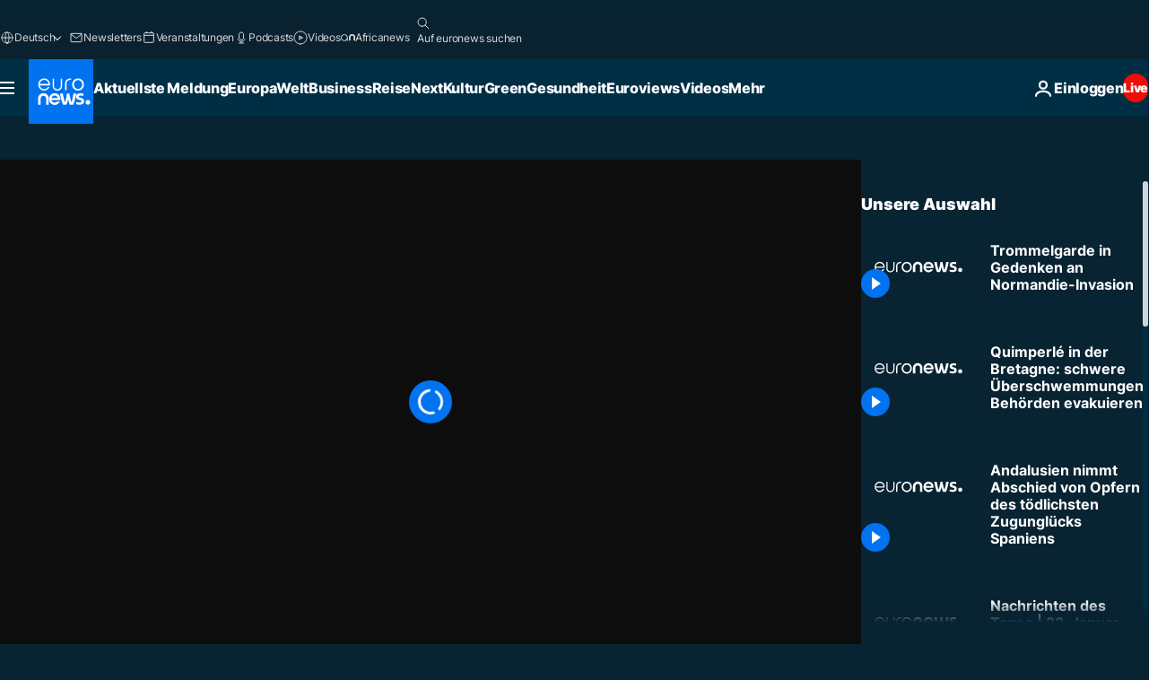

--- FILE ---
content_type: application/xml
request_url: https://dmxleo.dailymotion.com/cdn/manifest/video/x7acpyy.m3u8?af=2%2C7%2C8%2C9&vv=1%2C2%2C3%2C4%2C5%2C6%2C7%2C8%2C11%2C12%2C13%2C14&mm=video%2Fmp4%2Cvideo%2Fwebm%2Caudio%2Fmp4%2Caudio%2Fmpeg%2Caudio%2Faac%2Caudio%2Fmpeg3%2Caudio%2Fmp3%2Caudio%2Fvnd.wave%2Caudio%2Fwav%2Caudio%2Fwave%2Caudio%2Fogg%2Caudio%2Fvorbis%2Cimage%2Fjpeg%2Cimage%2Fpng%2Cimage%2Fwebp%2Cimage%2Fsvg%2Bxml&cse=1jfklc9d85e994c889e&rts=908650&rhv=1&cen=prod&cpi=xe2cka&cpt=player&rla=en&cpr=x9oog&eb=https%3A%2F%2Fde.euronews.com%2Fvideo%2F2019%2F06%2F05%2Ftrommelgarde-in-gedenken-an-normandie-invasion&ps=960x540&td=de.euronews.com&reader_gdpr_flag=0&reader_gdpr_consent=&gdpr_binary_consent=opt-out&gdpr_comes_from_infopack=0&reader_us_privacy=1---&vl=-1&ciid=1jfklc9d85e994c889e_VMAP_0_0&cidx=0&sidx=0&vidIdx=0&omp=Dailymotion%2F1.0&omn=0&imal=1&uid_dm=4751ca41-c7b3-e13d-1eb1-4bdcdd765a50&ccPremium=false&ccCustomParams=6458%252Fde_euronews_new%252Fnocomment%2Flng%253Dde%2526page%253Darticle%2526video%253Dtrue%2526isBreakingNews%253Dfalse%2526vertical%253Dnews%2526nws_id%253D779108%2526nwsctr_id%253D3944324%2526article_type%253Dnormal%2526program%253Dnocomment%2526video_duration%253D50000%2526source%253Deuronews%2526themes%253Dnews%2526tags%253Dmilitaermusik%25252Cgrossbritannien%2526player_type%253Ddailymotion&3pcb=0&rap=1&apo=monetization&pos=1&pbm=2
body_size: 3581
content:
<?xml version="1.0" encoding="UTF-8"?><vmap:VMAP xmlns:vmap="http://www.iab.net/videosuite/vmap" version="1.0"><vmap:AdBreak breakType="linear" breakId="preroll1" timeOffset="start"><vmap:AdSource id="preroll1"><vmap:VASTAdData><VAST version="3.0"><Ad><InLine><AdSystem>Leo</AdSystem><AdTitle>noad</AdTitle><Extensions><Extension type="dailymotion" source="dailymotion">{"noAd":{"reasonId":1106,"reason":"viewing context|bot-detected"},"inventoryId":"09e40ed1-d915-4669-8e3b-f957efdc57b1"}</Extension></Extensions></InLine></Ad></VAST></vmap:VASTAdData></vmap:AdSource><vmap:Extensions><vmap:Extension type="dailymotion" source="dailymotion"><![CDATA[{"timeout":15000}]]></vmap:Extension></vmap:Extensions></vmap:AdBreak><vmap:AdBreak breakType="linear,nonlinear" breakId="midroll1-1" timeOffset="00:05:00" repeatAfter="00:05:00"><vmap:AdSource id="midroll1-1"><vmap:AdTagURI templateType="vast3">https://dmxleo.dailymotion.com/cdn/manifest/video/x7acpyy.m3u8?auth=[base64]&amp;vo=[MEDIAPLAYHEAD]&amp;vv=1%2C2%2C3%2C4%2C5%2C6%2C7%2C8%2C11%2C12%2C13%2C14&amp;sec=1&amp;rts=908650&amp;rla=en&amp;reader.player=dailymotion&amp;plt=1&amp;cen=prod&amp;3pcb=0&amp;rhv=1&amp;reader_us_privacy=1---&amp;eb=https%3A%2F%2Fde.euronews.com%2Fvideo%2F2019%2F06%2F05%2Ftrommelgarde-in-gedenken-an-normandie-invasion&amp;dmngv=1.0&amp;dmng=Dailymotion&amp;cpt=player&amp;cpr=x9oog&amp;cpi=xe2cka&amp;battr=9%2C10%2C11%2C12%2C13%2C14%2C17&amp;apo=monetization&amp;pbm=2&amp;mm=video%2Fmp4%2Cvideo%2Fwebm%2Caudio%2Fmp4%2Caudio%2Fmpeg%2Caudio%2Faac%2Caudio%2Fmpeg3%2Caudio%2Fmp3%2Caudio%2Fvnd.wave%2Caudio%2Fwav%2Caudio%2Fwave%2Caudio%2Fogg%2Caudio%2Fvorbis%2Cimage%2Fjpeg%2Cimage%2Fpng%2Cimage%2Fwebp%2Cimage%2Fsvg%2Bxml&amp;lnrt=1&amp;dlvr=1%2C2&amp;cse=1jfklc9d85e994c889e&amp;cbrs=1&amp;r=v</vmap:AdTagURI></vmap:AdSource><vmap:Extensions><vmap:Extension type="dailymotion" source="dailymotion"><![CDATA[{"timeout":15000}]]></vmap:Extension></vmap:Extensions></vmap:AdBreak><vmap:Extensions><vmap:Extension type="dailymotion" source="dmx"><![CDATA[{"asid":119}]]></vmap:Extension></vmap:Extensions></vmap:VMAP>